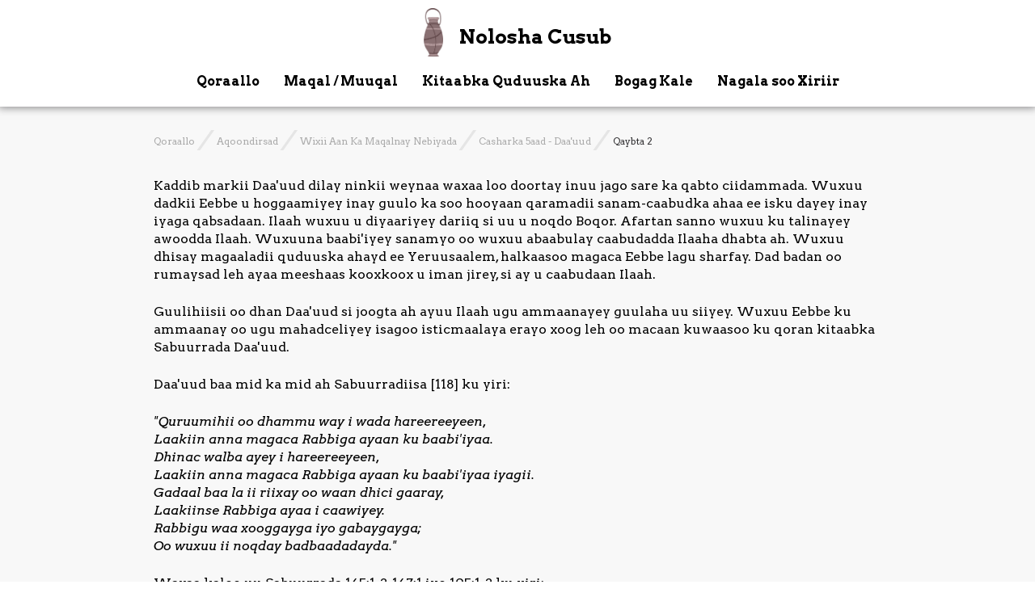

--- FILE ---
content_type: text/html;charset=UTF-8
request_url: https://noloshacusub.com/qoraallo/aqoondirsad/wixii-aan-ka-maqalnay-nebiyada/daauud/qaybta-2
body_size: 5249
content:
<!DOCTYPE html>
<html lang="en">
<head>
    <meta charset="utf-8" />
    <title> Qaybta 2 |  Nolosha Cusub </title>

    <meta charset="UTF-8">
    <meta name="viewport" content="width=device-width">
    <meta http-equiv="X-UA-Compatible" content="ie=edge">
    <meta name="viewport" content="width=device-width, initial-scale=1">

    <meta name="Description" content="Inaanu dadweynaha Soomaaliyeed ugu bishaareyno Injiilka Ciise Masiix — Warka Wanaagsan">


            <meta name="generator" content="GravCMS" />
            <meta name="description" content="Nolosha Cusub - Inaanu dadweynaha Soomaaliyeed ugu bishaareyno Injiilka Ciise Masiix—Warka Wanaagsan" />
    
    <link rel="icon" type="image/png" href="" />
    <link rel="canonical" href="https://noloshacusub.com/qoraallo/aqoondirsad/wixii-aan-ka-maqalnay-nebiyada/daauud/qaybta-2" />
    
                
    <!-- Google tag (gtag.js) -->
    <script async src="https://www.googletagmanager.com/gtag/js?id=G-KJR7N23CK9"></script>
    <script>
    window.dataLayer = window.dataLayer || [];
    function gtag(){dataLayer.push(arguments);}
    gtag('js', new Date());

    gtag('config', 'G-KJR7N23CK9');
    </script>

    <!-- Metricool tag -->
    <script>
        function loadScript(a){var b=document.getElementsByTagName("head")[0],c=document.createElement("script");c.type="text/javascript",c.src="https://tracker.metricool.com/resources/be.js",c.onreadystatechange=a,c.onload=a,b.appendChild(c)}loadScript(function(){beTracker.t({hash:"d9c2351bde171bdde6f2a859911e2c83"})});
    </script>

                                                                        
            <link href="/user/themes/nolosha-cusub-v3/dir/styles/styles.css" type="text/css" rel="stylesheet">
<link href="/user/plugins/markdown-notices/assets/notices.css" type="text/css" rel="stylesheet">
<link href="/user/plugins/form/assets/form-styles.css" type="text/css" rel="stylesheet">
<link href="/user/plugins/lightslider/css/lightslider.css" type="text/css" rel="stylesheet">
<link href="/user/plugins/lightslider/css/lightslider-custom.css" type="text/css" rel="stylesheet">
<link href="/user/plugins/youtube/css/youtube.css" type="text/css" rel="stylesheet">
<link href="/user/plugins/login/css/login.css" type="text/css" rel="stylesheet">

        <script src="/system/assets/jquery/jquery-3.x.min.js"></script>
<script src="/user/themes/nolosha-cusub-v3/dir/scripts/general.js"></script>
<script src="/user/themes/nolosha-cusub-v3/dir/scripts/helpers.js"></script>
<script src="https://unpkg.com/react@16/umd/react.development.js"></script>
<script src="https://unpkg.com/react-dom@16/umd/react-dom.development.js"></script>
<script src="/user/plugins/lightslider/js/lightslider.min.js"></script>
<script src="/user/plugins/youtube/js/youtube.js"></script>

    </head>

<body id="body" class="">

    
<!-- MOBILE MENU DRAWER -->
<div class="mobile-drawer" id="mobile-menu-drawer">
    <div class="mobile-drawer__content">
        <a href="/"><img class="mobile-drawer__logo" src="/user/themes/nolosha-cusub-v3/dir/resources/logos/brown-jug.png"></a>
        <h2 class="mobile-drawer__header"><a href="/">Nolosha Cusub</a></h2>

        <section id="mobile-menu-container"></section>
    </div>
</div>

    <div class="flex-layout">

                    <!-- HEADER -->
            <section class="flex-layout__header" id="header-nav">
                <div class="hamburger-icon" id="hamburger-icon-body">
                    <span></span>
                    <span></span>
                    <span></span>
                </div>

                
<div class="desktop-nav-container full-nav-item" id="desktop-nav-container">
    <div class="desktop-nav-heading">
        <a href="/"><img class="desktop-nav-heading__logo" src="/user/themes/nolosha-cusub-v3/dir/resources/logos/brown-jug.png"></a>
        <span class="desktop-nav-heading__name"><a href="/">Nolosha Cusub</a></span>
    </div>
    <div class="desktop-nav">
        <div class="desktop-nav__item desktop-nav__item--logo" tabindex="0">
            <a href="/"><img class="desktop-nav__menu-logo" src="/user/themes/nolosha-cusub-v3/dir/resources/logos/brown-jug.png"></a>
        </div>
        <div class="desktop-nav__item" tabindex="1">
            <a class="desktop-nav__primary-link" href="/qoraallo" title="Literature">Qoraallo</a>
            <div class="desktop-nav__expansion">
                <div class="nav-submenu">
                    <h2 class="nav-submenu__header">Qoraallo</h2>
                    <div class="nav-submenu__row">
                        <div class="nav-submenu__col">
                            <a class="section-header" href="/qoraallo/aqoondirsad" englishTitle="Courses">Aqoondirsad</a>
                            <a href="/qoraallo/aqoondirsad/ilaah-keliya-iyo-jid-keliya" englishTitle="One God, One Way">Ilaah Keliya iyo Jid Keliya</a>
                            <a href="/qoraallo/aqoondirsad/wixii-aan-ka-maqalnay-nebiyada" englishTitle="We Hear from the Prophets">Wixii Aan Ka Maqalnay Nebiyada</a>
                            <a href="/qoraallo/aqoondirsad/dadkii-ilaah/bilowgii-dadka" englishTitle="The Beginning of People">Bilowgii Dadka</a>
                        </div>
                        <div class="nav-submenu__col">
                            <a class="section-header" href="/qoraallo/qoraallo" englishTitle="Literature">Qoraallo</a>
                            <a href="/qoraallo/qoraallo/qirashooyin-iyo-ducooyin" englishTitle="Creeds and Prayers">Qirashooyin iyo Ducooyin</a>
                            <a href="/qoraallo/qoraallo/qoraallo-gaaban" englishTitle="Tracts">Qoraallo Gaaban</a>
                            <a href="/qoraallo/qoraallo/suugaanta-iyo-gabayada" englishTitle="Literature and Poetry">Suugaanta iyo Gabayada</a>
                        </div>
                        <div class="nav-submenu__col">
                            <a class="section-header" href="/qoraallo/taariikhda-kaniisadda-soomaalida" englishTitle="Somali Church History">Taariikhda Kaniisadda Soomaalida</a>
                            <a href="/qoraallo/taariikhda-kaniisadda-soomaalida/taariikhdii-hore-ee-kaniisadda-soomaalida" englishTitle="History of the early Somali Church">Taariikhdii Hore ee Kaniisadda Soomaalida</a>
                            <a href="/qoraallo/taariikhda-kaniisadda-soomaalida/jidkii-nabaddoonka" englishTitle="Path of the Peacemaker">Jidkii Nabaddoonka</a>
                            <a href="/qoraallo/taariikhda-kaniisadda-soomaalida/qiso-nololeedkii-soomaali-masiixiyiin-ah" englishTitle="Somali Christian Biographies">Qiso-Nololeedkii Soomaali Masiixiyiin ah</a>
                        </div>
                    </div>
                </div>
            </div>
        </div>
        <div class="desktop-nav__item" tabindex="2">
            <a class="desktop-nav__primary-link" href="/maqal-muuqal" title="Audio/Visual">Maqal / Muuqal</a>
            <div class="desktop-nav__expansion">
                <div class="nav-submenu">
                    <h2 class="nav-submenu__header">Maqal / Muuqal</h2>
                    <div class="nav-submenu__row">
                        <div class="nav-submenu__col">
                            <a class="section-header" href="/maqal-muuqal/duruus" englishTitle="Teachings">Duruus</a>
                            <a href="/maqal-muuqal/duruus/tafsiirka-kitaabka" englishTitle="Teachings of the Bible">Tafsiirka Kitaabka</a>
                            <a href="/maqal-muuqal/duruus/badbaadada" englishTitle="Path to Salvation">Badbaadada</a>
                            <a href="/maqal-muuqal/duruus/duruus-kale" englishTitle="Other Teachings">Duruus Kale</a>
                        </div>
                        <div class="nav-submenu__col">
                            <a class="section-header" href="/maqal-muuqal/filimada" englishTitle="Films">Filimada</a>
                            <a href="/maqal-muuqal/filimada/filinka-ku-saabsan-sayid-ciise-masiix" englishTitle="The Jesus Film">Filinka ku saabsan Sayid Ciise Masiix</a>
                            <a href="/maqal-muuqal/filimada/filinka-ku-saabsan-soomaali-oo-masiixiyoobay" englishTitle="I Against My Brother">Filinka ku saabsan Soomaali oo Masiixiyoobay</a>
                            <a href="/maqal-muuqal/filimada/fiidyowyo-ku-saabsan-barashada-injiilka" englishTitle="Videos about teaching the Gospel">Fiidyowyo ku Saabsan Barashada Injiilka</a>
                        </div>
                        <div class="nav-submenu__col">
                            <a class="section-header" href="/maqal-muuqal/qasiidooyin" englishTitle="Hymns">Qasiidooyin</a>
                            <a href="/maqal-muuqal/qasiidooyin/codadka-iftiinka" englishTitle="Voices of Light">Codadka Iftiinka</a>
                            <a href="/maqal-muuqal/qasiidooyin/qasiidooyin-ilaah-ammaan-ah" englishTitle="Somali Hymnbook">Qasiidooyin Ilaah Ammaan ah</a>
                            <a href="/maqal-muuqal/qasiidooyin/qasiidooyin-qadiimi-ah" englishTitle="Ancient Hymns">Qasiidooyin Qadiimi ah</a>
                            <a href="/maqal-muuqal/qasiidooyin/gabayo-xamdinaq-ah" englishTitle="Praise Poems">Gabayo Xamdinaq ah</a>
                        </div>
                    </div>
                </div>
            </div>
        </div>
        <div class="desktop-nav__item" tabindex="3">
            <a class="desktop-nav__primary-link" href="/kitaabka-quduuska-ah" title="The Bible">Kitaabka Quduuska Ah</a>
            <div class="desktop-nav__expansion">
                <div class="nav-submenu">
                    <h2 class="nav-submenu__header">Kitaabka Quduuska Ah</h2>
                    <div class="nav-submenu__row">
                        <div class="nav-submenu__col">
                            <a class="section-header" href="/kitaabka-quduuska-ah/axdigii-hore" englishTitle="Old Testament">Axdigii Hore</a>
                            <a href="/kitaabka-quduuska-ah/axdigii-hore/tawreedda" englishTitle="Torah">Tawreedda</a>
                            <a href="/kitaabka-quduuska-ah/axdigii-hore/taariikhda" englishTitle="Historical Books">Taariikhda</a>
                            <a href="/kitaabka-quduuska-ah/axdigii-hore/gabayga" englishTitle="Poetic Books">Gabayada</a>
                            <a href="/kitaabka-quduuska-ah/axdigii-hore/waxyiga" englishTitle="Prophetic Books">Waxyiga</a>
                        </div>
                        <div class="nav-submenu__col">
                            <a class="section-header" href="/kitaabka-quduuska-ah/axdiga-cusub" englishTitle="New Testament">Axdiga Cusub</a>
                            <a href="/kitaabka-quduuska-ah/axdiga-cusub/qisadooyin-injiilka-iyo-falimaha-rasuullada" englishTitle="Gospel Accounts and Acts">Qisooyinka Injiilka iyo Falimaha Rasuullada</a>
                            <a href="/kitaabka-quduuska-ah/axdiga-cusub/waraaqihii-rasuul-bawlos-qoray" englishTitle="Paul's Epistles">Waraaqihii rasuul Bawlos</a>
                            <a href="/kitaabka-quduuska-ah/axdiga-cusub/warqaddii-cibraaniyada-iyo-waraaqaha-guud" englishTitle="Hebrews and other Epistles">Warqaddii Cibraaniyada iyo Waraaqaha Guud</a>
                            <a href="/kitaabka-quduuska-ah/axdiga-cusub/muujintii-ciise-masiix" englishTitle="Revelation of Jesus Christ">Muujintii Ciise Masiix</a>
                        </div>
                    </div>
                </div>
            </div>
        </div>
        <div class="desktop-nav__item" tabindex="4">
            <a class="desktop-nav__primary-link" href="/bogag-kale" title="Other Pages">Bogag Kale</a>
            <div class="desktop-nav__expansion">
                <div class="nav-submenu">
                    <h2 class="nav-submenu__header">Bogag Kale</h2>
                    <div class="nav-submenu__row">
                        <div class="nav-submenu__col">
                            <a href="/bogag-kale/boggagayaga" englishTitle="Our other pages">Boggagayaga</a>
                        </div>
                        <div class="nav-submenu__col">
                            <a href="/bogag-kale/bogag-af-carbeed" englishTitle="Arabic websites">Bogag af-Carbeed</a>
                        </div>
                        <div class="nav-submenu__col">
                            <a href="/bogag-kale/bogag-af-soomaali" englishTitle="Somali websites">Bogag af-Soomaali</a>
                        </div>
                    </div>
                </div>
            </div>
        </div>
        <div class="desktop-nav__item" tabindex="5">
            <a class="desktop-nav__primary-link" href="/nagala-soo-xiriir" title="Contact Us">Nagala soo Xiriir</a>
        </div>
    </div>
</div>
            </section>
            <section class="flex-layout__mobile-header" id="header-nav">
                <a href="/"><img class="mobile-header__logo" src="/user/themes/nolosha-cusub-v3/dir/resources/logos/brown-jug.png"></a>
                <h2 class="mobile-header__title"><a href="/">Nolosha Cusub</a></h2>
            </section>
        

                    <!-- BODY -->
            <section class="flex-layout__body">
                <div class="page-content">
                        
<div id="breadcrumbs" itemscope itemtype="http://schema.org/BreadcrumbList">
            <span itemprop="itemListElement" itemscope itemtype="http://schema.org/ListItem">
                                    <a itemscope itemtype="http://schema.org/Thing" itemprop="item" href="/qoraallo" itemid="/qoraallo">
                    <span itemprop="name">Qoraallo</span>
                </a>
                        <i class="breadcrumb__divider"></i>
                <meta itemprop="position" content="1" />
    </span>
        <span itemprop="itemListElement" itemscope itemtype="http://schema.org/ListItem">
                                    <a itemscope itemtype="http://schema.org/Thing" itemprop="item" href="/qoraallo/aqoondirsad" itemid="/qoraallo/aqoondirsad">
                    <span itemprop="name">Aqoondirsad</span>
                </a>
                        <i class="breadcrumb__divider"></i>
                <meta itemprop="position" content="2" />
    </span>
        <span itemprop="itemListElement" itemscope itemtype="http://schema.org/ListItem">
                                    <a itemscope itemtype="http://schema.org/Thing" itemprop="item" href="/qoraallo/aqoondirsad/wixii-aan-ka-maqalnay-nebiyada" itemid="/qoraallo/aqoondirsad/wixii-aan-ka-maqalnay-nebiyada">
                    <span itemprop="name">Wixii Aan Ka Maqalnay Nebiyada</span>
                </a>
                        <i class="breadcrumb__divider"></i>
                <meta itemprop="position" content="3" />
    </span>
        <span itemprop="itemListElement" itemscope itemtype="http://schema.org/ListItem">
                                    <a itemscope itemtype="http://schema.org/Thing" itemprop="item" href="/qoraallo/aqoondirsad/wixii-aan-ka-maqalnay-nebiyada/daauud" itemid="/qoraallo/aqoondirsad/wixii-aan-ka-maqalnay-nebiyada/daauud">
                    <span itemprop="name">Casharka 5aad - Daa'uud</span>
                </a>
                        <i class="breadcrumb__divider"></i>
                <meta itemprop="position" content="4" />
    </span>
        <span itemprop="itemListElement" itemscope itemtype="http://schema.org/ListItem">
                                    <span itemscope itemtype="http://schema.org/Thing" itemprop="item" itemid="/qoraallo/aqoondirsad/wixii-aan-ka-maqalnay-nebiyada/daauud/qaybta-2">
                    <span itemprop="name">Qaybta 2</span>
                </span>
                            <meta itemprop="position" content="5" />
    </span>
    </div>
    <div class="page-template page-template--default">
        <p>Kaddib markii Daa'uud dilay ninkii weynaa waxaa loo doortay inuu jago sare ka qabto ciidammada. Wuxuu dadkii Eebbe u hoggaamiyey inay guulo ka soo hooyaan qaramadii sanam-caabudka ahaa ee isku dayey inay iyaga qabsadaan. Ilaah wuxuu u diyaariyey dariiq si uu u noqdo Boqor. Afartan sanno wuxuu ku talinayey awoodda Ilaah. Wuxuuna baabi'iyey sanamyo oo wuxuu abaabulay caabudadda Ilaaha dhabta ah. Wuxuu dhisay magaaladii quduuska ahayd ee Yeruusaalem, halkaasoo magaca Eebbe lagu sharfay. Dad badan oo rumaysad leh ayaa meeshaas kooxkoox u iman jirey, si ay u caabudaan Ilaah.</p>
<p>Guulihiisii oo dhan Daa'uud si joogta ah ayuu Ilaah ugu ammaanayey guulaha uu siiyey. Wuxuu Eebbe ku ammaanay oo ugu mahadceliyey isagoo isticmaalaya erayo xoog leh oo macaan kuwaasoo ku qoran kitaabka Sabuurrada Daa'uud.</p>
<p>Daa'uud baa mid ka mid ah Sabuurradiisa [118] ku yiri:</p>
<p><em>"Quruumihii oo dhammu way i wada hareereeyeen,</em><br>
<em>Laakiin anna magaca Rabbiga ayaan ku baabi'iyaa.</em><br>
<em>Dhinac walba ayey i hareereeyeen,</em><br>
<em>Laakiin anna magaca Rabbiga ayaan ku baabi'iyaa iyagii.</em><br>
<em>Gadaal baa la ii riixay oo waan dhici gaaray,</em><br>
<em>Laakiinse Rabbiga ayaa i caawiyey.</em><br>
<em>Rabbigu waa xooggayga iyo gabaygayga;</em><br>
<em>Oo wuxuu ii noqday badbaadadayda."</em><br></p>
<p>Waxaa kaloo uu Sabuurrada 145:1-2, 147:1 iyo 105:1-2 ku yiri:</p>
<p><em>"Ilaahayow, Boqorow, anigu waan ku sarraysiin doonaa,</em><br>
<em>Oo magacaagana waan ammaani doonaa weligay iyo weligayba.</em><br>
<em>Maalin kasta mahad baan kuu naqi doonaa,</em><br>
<em>Oo magacaagana waan ammaani doonaa weligay iyo weligayba.</em><br></p>
<p><em>Rabbiga ammaana.</em><br>
<em>Waayo, way wanaagsan tahay in</em><br>
<em>Ilaaheenna ammaan loogu gabyo,</em><br>
<em>Waayo taasu way wacan tahay,</em><br>
<em>Oo ammaantuna way habboon tahay.</em><br></p>
<p><em>Rabbiga ku mahadnaqa, oo magiciisa ku barya,</em><br>
<em>Falimihiisana dadyowga ka dhex sheega.</em><br>
<em>Isaga u gabya, oo ammaan ugu gabya,</em><br>
<em>Shuqulladiisa yaabka badan oo dhanna ka hadla."</em><br></p>
<p>Dad yar oo keliya ayaa weligood jacaylka ay Eebbe ku qabaan muujiyey oo cibaadaysi buuxa ula yimid iyagoo hadallo qurux badan ku ammaanaya sidii Daa'uud yeelay. Wuxuu xiriir sokeeye la lahaa Ilaah oo faham qoto dheer ayuu ka haystay dabeecadda Ilaah. Markii aynu dareenno inaynu u baahan nahay aqoon shakhsi ahaaneed oo qoto dheer oo aynu Ilaah ka haysanno, waxaynu wax badan ka baran karnaa Sabuurrada Daa'uud. Markii niyaddeennu u hillowdo inay Ilaah ku soo dhowaato, garato runtiisa, oo fahamto muujintiisa, waa inaynu akhrinno oo ka fikirno hadalladii qaaliga ahaa ee Daa'uud.</p>
        <div class="form-container">
            














<form
        name=""
    action="/qoraallo/aqoondirsad/wixii-aan-ka-maqalnay-nebiyada/daauud/qaybta-2"
    method="POST"
                      class=" "          >
        
            

        <input type="hidden" name="__form-name__" value="" />
            <input type="hidden" name="__unique_form_id__" value="oNSPwL0hreuXj4JW62Mm" />
    <input type="hidden" name="form-nonce" value="262201e17778440c8eb2292cf0e7f5a1" />
    
      
            <div class="buttons">
  

            
        </div>
  
  </form>


        </div>
    </div>
    
<div class="sibling-links-container">
    <div class="sibling-link">
                    <a class="sibling-link__prev" href="/qoraallo/aqoondirsad/wixii-aan-ka-maqalnay-nebiyada/daauud/qaybta-1">Qaybta 1</a>
            </div>

    <div class="sibling-link">
                    <a class="sibling-link__next" href="/qoraallo/aqoondirsad/wixii-aan-ka-maqalnay-nebiyada/daauud/qaybta-3">Qaybta 3</a>
            </div>
</div>
                </div>
            </section>
        
                    <!-- FOOTER -->
            <div class="flex-layout__footer">
    <div class="social-footer">
        <a class="social-icon social-icon--facebook" href="https://www.facebook.com/BishaaroWeyn" target="blank"></a>
        <a class="social-icon social-icon--youtube" href="https://www.youtube.com/user/noloshacusub/videos?view=0&flow=grid" target="blank"></a>
        <a class="social-icon social-icon--twitter" href="https://twitter.com/somalinewlife" target="blank"></a>
    </div>

    <a class="email-link--footer" href="/cdn-cgi/l/email-protection#68060704071b00090b1d1b1d0a280f05090104460b0705"><span class="__cf_email__" data-cfemail="410f2e2d2e322920023432342301262c20282d6f222e2c">[email&#160;protected]</span></a>
</div>
        
                    <script data-cfasync="false" src="/cdn-cgi/scripts/5c5dd728/cloudflare-static/email-decode.min.js"></script><script>
window.GravForm = window.GravForm || {};
    window.GravForm.config = {
        current_url: '/qoraallo/aqoondirsad/wixii-aan-ka-maqalnay-nebiyada/daauud/qaybta-2',
        current_params: [],
        param_sep: ':',
        base_url_relative: '',
        form_nonce: '',
        session_timeout: 1800
    };
    window.GravForm.translations = Object.assign({}, window.GravForm.translations || {}, { PLUGIN_FORM: {} });
</script>
<script src="/user/themes/nolosha-cusub-v3/dir/scripts/react/mobile-menu-component.js"></script>

            </div>
<script defer src="https://static.cloudflareinsights.com/beacon.min.js/vcd15cbe7772f49c399c6a5babf22c1241717689176015" integrity="sha512-ZpsOmlRQV6y907TI0dKBHq9Md29nnaEIPlkf84rnaERnq6zvWvPUqr2ft8M1aS28oN72PdrCzSjY4U6VaAw1EQ==" data-cf-beacon='{"version":"2024.11.0","token":"ca75cfed47f143cd9e5af5a37a110fcf","r":1,"server_timing":{"name":{"cfCacheStatus":true,"cfEdge":true,"cfExtPri":true,"cfL4":true,"cfOrigin":true,"cfSpeedBrain":true},"location_startswith":null}}' crossorigin="anonymous"></script>
</body>
</html>


--- FILE ---
content_type: text/css
request_url: https://noloshacusub.com/user/themes/nolosha-cusub-v3/dir/styles/styles.css
body_size: 5031
content:
@import url("https://fonts.googleapis.com/css2?family=Caveat+Brush&display=swap");
@import url("https://fonts.googleapis.com/css2?family=Arvo:ital,wght@0,400;0,700;1,400&display=swap");
* {
  font-family: "Arvo", serif;
  line-height: 140%;
}

body {
  margin: 0;
}
body.scroll-lock {
  overflow: hidden;
}

h1 a, h2 a, h3 a, h4 a, h5 a {
  color: inherit;
  text-decoration: inherit;
}

h1 {
  text-align: center;
  margin: 0 auto;
}
@media (min-width: 720px) {
  h1 {
    margin: 0 80px;
  }
}

p {
  max-width: 900px;
  margin: 0 auto;
}

button, .button {
  background: #e2e2e8;
  border: 2px solid #25374e;
  border-radius: 20px;
  min-width: 100px;
  padding: 10px;
  text-decoration: none;
  font-weight: 700;
  color: #25374e;
}
button:focus, button:hover, .button:focus, .button:hover {
  outline: none;
  -webkit-box-shadow: 0 0 0 1px #25374e;
  -moz-box-shadow: 0 0 0 1px #25374e;
  box-shadow: 0 0 0 1px #25374e;
}
button:active, .button:active {
  background: #BBBBBB;
}
button[type=submit], .button[type=submit] {
  background: #87bd87;
}
button[type=submit]:active, .button[type=submit]:active {
  background: #618d61;
}

a {
  color: #177c6f;
}

.block-quote {
  text-align: center;
  white-space: break-spaces;
}

.float-clear {
  clear: both;
}

.grav-lightslider {
  max-width: 900px;
  margin: 0 auto;
}

div.lSAction > a {
  z-index: 5;
}

#breadcrumbs {
  display: none;
  margin-bottom: 10px;
  color: #323133;
  font-size: 12px;
}
#breadcrumbs a {
  display: inline-block;
  margin-bottom: 12px;
  text-decoration: none;
  color: #AAA;
}
#breadcrumbs a:hover {
  text-decoration: underline;
  color: #323133;
}
@media (min-width: 720px) {
  #breadcrumbs {
    display: block;
  }
}

.breadcrumb__divider::after {
  position: relative;
  display: inline-block;
  content: "/";
  font-size: 32px;
  font-weight: 200;
  color: rgba(187, 187, 187, 0.3);
  margin: 0 6px 0 1px;
  bottom: -7px;
}

.center-text {
  text-align: center;
}

.vert-space-sm {
  display: block;
  height: 30px;
}

.vert-space-md {
  display: block;
  height: 60px;
}

.vert-space-lg {
  display: block;
  height: 90px;
}

.margin-indent {
  margin-left: 30px;
  border: 1px solid black;
}

p + .accordion {
  margin-top: -30px;
  margin-bottom: 30px;
}

.accordion label {
  cursor: pointer;
  display: inline-block;
  padding: 4px 12px 4px 0;
  color: #1EA896;
  text-decoration: underline;
}
.accordion div {
  display: none;
  color: #919191;
  font-weight: 400;
  font-style: italic;
  font-size: 14px;
  padding-left: 4px;
}
.accordion input[type=checkbox] {
  display: none;
}
.accordion input[type=checkbox]:checked ~ div {
  display: block;
}
.accordion input[type=checkbox]:checked ~ label {
  font-weight: bold;
  color: #177c6f;
}

.bg-alternating:nth-child(odd) {
  background-color: #b9c2ce;
}

.flex-layout {
  position: relative;
  min-height: 100vh;
  background-color: #F8F8F8;
  display: flex;
  flex-direction: column;
}

.flex-layout__header {
  height: 40px;
  position: fixed;
  top: 10px;
  left: 10px;
  width: 40px;
  z-index: 15;
  background: rgba(23, 37, 42, 0.9);
  display: inline-flex;
  justify-content: center;
  align-items: center;
  overflow: hidden;
  -webkit-user-select: none;
  -moz-user-select: none;
  -ms-user-select: none;
  user-select: none;
  -webkit-border-radius: 50%;
  -moz-border-radius: 50%;
  border-radius: 50%;
  -webkit-transition: all 0.2s;
  -moz-transition: all 0.2s;
  -ms-transition: all 0.2s;
  -o-transition: all 0.2s;
  transition: all 0.2s;
}
.flex-layout__header .full-nav-item {
  display: none;
}
@media (min-width: 720px) {
  .flex-layout__header {
    position: fixed;
    top: 0;
    left: 0;
    height: initial;
    width: 100%;
    padding: 10px 0;
    display: flex;
    justify-content: center;
    align-items: center;
    flex-direction: column;
    overflow: visible;
    border-radius: 0;
    background: #FFFFFF;
    -webkit-transition: all 0.2s;
    -moz-transition: all 0.2s;
    -ms-transition: all 0.2s;
    -o-transition: all 0.2s;
    transition: all 0.2s;
    -webkit-box-shadow: 0 -1px 10px 2px rgba(50, 49, 51, 0.6);
    -moz-box-shadow: 0 -1px 10px 2px rgba(50, 49, 51, 0.6);
    box-shadow: 0 -1px 10px 2px rgba(50, 49, 51, 0.6);
  }
  .flex-layout__header .full-nav-item {
    display: block;
  }
}

.flex-layout__mobile-header {
  position: relative;
  text-align: center;
  background-color: #FFFFFF;
  -webkit-box-shadow: 0 -1px 10px 2px rgba(50, 49, 51, 0.6);
  -moz-box-shadow: 0 -1px 10px 2px rgba(50, 49, 51, 0.6);
  box-shadow: 0 -1px 10px 2px rgba(50, 49, 51, 0.6);
}
.flex-layout__mobile-header .mobile-header__logo {
  height: 80px;
  display: inline-block;
  margin: 10px;
}
.flex-layout__mobile-header .mobile-header__title {
  margin-top: 0;
}
@media (min-width: 720px) {
  .flex-layout__mobile-header {
    display: none;
  }
}

.flex-layout__body {
  flex-grow: 1;
  background-color: #F8F8F8;
  -webkit-transition: all 0.2s;
  -moz-transition: all 0.2s;
  -ms-transition: all 0.2s;
  -o-transition: all 0.2s;
  transition: all 0.2s;
}
@media (min-width: 720px) {
  .flex-layout__body {
    padding-top: 0;
    margin-top: 160px;
  }
}
.flex-layout__body.flex-layout__body--home {
  padding: 0 15px;
  background: radial-gradient(circle at 50% 330px, #a35e2c 4vw, #a66131 8vw, #ac6b3d 13vw, #b6794f 20vw, #c18a66 28vw, #ce9e80 37vw, #d9b39c 47vw, #e3c8b7 58vw, #ecdad0 69vw, #f3eae5 80vw, #f7f4f3 92vw, #F8F8F8 104vw);
}
@media (min-width: 720px) {
  .flex-layout__body.flex-layout__body--home {
    margin-top: 120px;
    background: radial-gradient(circle at 50% 350px, #a35e2c 40px, #a66131 80px, #ac6b3d 120px, #b6794f 165px, #c18a66 220px, #ce9e80 280px, #d9b39c 360px, #e3c8b7 440px, #ecdad0 520px, #f3eae5 600px, #f7f4f3 680px, #F8F8F8 770px);
  }
}
@media (min-width: 1000px) {
  .flex-layout__body.flex-layout__body--home {
    margin-top: 130px;
  }
}

.flex-layout__footer {
  background: #25374e;
  color: #F8F8F8;
  margin-top: 30px;
  text-align: center;
}
@media (min-width: 720px) {
  .flex-layout__footer {
    margin-top: 60px;
  }
}
@media (min-width: 1000px) {
  .flex-layout__footer {
    margin-top: 90px;
  }
}

.social-footer {
  display: flex;
  gap: 20px;
  margin: 20px;
  align-items: baseline;
  justify-content: center;
}
.social-footer .social-icon {
  display: block;
  width: 40px;
  height: 30px;
  cursor: pointer;
}
.social-footer .social-icon--facebook {
  background: url("../resources/icons/social/facebook-icon.png") no-repeat center center;
  background-size: contain;
}
.social-footer .social-icon--youtube {
  background: url("../resources/icons/social/youtube-icon.png") no-repeat center center;
  background-size: contain;
}
.social-footer .social-icon--twitter {
  background: url("../resources/icons/social/twitter-icon.png") no-repeat center center;
  background-size: contain;
}
.social-footer .social-icon--soundcloud {
  background: url("../resources/icons/social/soundcloud-icon.png") no-repeat center center;
  background-size: contain;
}

.email-link--footer {
  display: block;
  color: #FFFFFF;
  margin: 20px;
}
.email-link--footer:hover {
  color: #1EA896;
}
.email-link--footer:active {
  color: #177c6f;
}

.hamburger-icon {
  display: inline-block;
  padding: 10px;
  cursor: pointer;
  -webkit-tap-highlight-color: transparent;
  -webkit-transition: all 0.5s;
  -moz-transition: all 0.5s;
  -ms-transition: all 0.5s;
  -o-transition: all 0.5s;
  transition: all 0.5s;
}
.hamburger-icon span {
  display: block;
  position: relative;
  height: 2px;
  width: 18px;
  background-color: white;
  margin: 4px 0;
  -webkit-transform-origin: left center;
  -moz-transform-origin: left center;
  -ms-transform-origin: left center;
  -o-transform-origin: left center;
  transform-origin: left center;
  -webkit-transition: all 0.5s;
  -moz-transition: all 0.5s;
  -ms-transition: all 0.5s;
  -o-transition: all 0.5s;
  transition: all 0.5s;
}
.hamburger-icon.hamburger-icon--open {
  -webkit-transform: translateX(2.5px);
  -moz-transform: translateX(2.5px);
  -ms-transform: translateX(2.5px);
  -o-transform: translateX(2.5px);
  transform: translateX(2.5px);
  -webkit-transition: all 0.5s;
  -moz-transition: all 0.5s;
  -ms-transition: all 0.5s;
  -o-transition: all 0.5s;
  transition: all 0.5s;
}
.hamburger-icon.hamburger-icon--open span {
  -webkit-transition: all 0.5s;
  -moz-transition: all 0.5s;
  -ms-transition: all 0.5s;
  -o-transition: all 0.5s;
  transition: all 0.5s;
  width: 21px;
}
.hamburger-icon.hamburger-icon--open span:nth-child(1) {
  -webkit-transform: rotate(45deg) translateY(-1px) translateX(-1px);
  -moz-transform: rotate(45deg) translateY(-1px) translateX(-1px);
  -ms-transform: rotate(45deg) translateY(-1px) translateX(-1px);
  -o-transform: rotate(45deg) translateY(-1px) translateX(-1px);
  transform: rotate(45deg) translateY(-1px) translateX(-1px);
}
.hamburger-icon.hamburger-icon--open span:nth-child(2) {
  opacity: 0;
}
.hamburger-icon.hamburger-icon--open span:nth-child(3) {
  -webkit-transform: rotate(-45deg) translateY(1px) translateX(-1px);
  -moz-transform: rotate(-45deg) translateY(1px) translateX(-1px);
  -ms-transform: rotate(-45deg) translateY(1px) translateX(-1px);
  -o-transform: rotate(-45deg) translateY(1px) translateX(-1px);
  transform: rotate(-45deg) translateY(1px) translateX(-1px);
}
@media (min-width: 720px) {
  .hamburger-icon {
    display: none;
  }
}

.mobile-drawer {
  z-index: 10;
  background-color: white;
  height: 100vh;
  width: 0;
  overflow: hidden;
  position: fixed;
  top: 0;
  bottom: 0;
  left: 0;
  right: 0;
  -webkit-transition: width 0.5s, z-index 0.5s 0.5s;
  -moz-transition: width 0.5s, z-index 0.5s 0.5s;
  -ms-transition: width 0.5s, z-index 0.5s 0.5s;
  -o-transition: width 0.5s, z-index 0.5s 0.5s;
  transition: width 0.5s, z-index 0.5s 0.5s;
}
.mobile-drawer .mobile-drawer__content {
  text-align: center;
  opacity: 0;
  -webkit-transition: opacity 0.1s;
  -moz-transition: opacity 0.1s;
  -ms-transition: opacity 0.1s;
  -o-transition: opacity 0.1s;
  transition: opacity 0.1s;
}
.mobile-drawer.mobile-drawer--open {
  width: 100vw;
  -webkit-box-shadow: 0 0 10px 1px #323133;
  -moz-box-shadow: 0 0 10px 1px #323133;
  box-shadow: 0 0 10px 1px #323133;
  -webkit-transition: all 0.35s, box-shadow 0;
  -moz-transition: all 0.35s, box-shadow 0;
  -ms-transition: all 0.35s, box-shadow 0;
  -o-transition: all 0.35s, box-shadow 0;
  transition: all 0.35s, box-shadow 0;
}
.mobile-drawer.mobile-drawer--open .mobile-drawer__content {
  opacity: 1;
  -webkit-transition: opacity 0.3s 0.3s;
  -moz-transition: opacity 0.3s 0.3s;
  -ms-transition: opacity 0.3s 0.3s;
  -o-transition: opacity 0.3s 0.3s;
  transition: opacity 0.3s 0.3s;
}
@media (min-width: 720px) {
  .mobile-drawer {
    display: none;
  }
}
.mobile-drawer .mobile-drawer__header {
  margin-top: 0;
  text-align: center;
}
.mobile-drawer .mobile-drawer__logo {
  height: 80px;
  display: inline-block;
  margin: 10px;
}
.mobile-drawer .mobile-menu-component {
  max-height: calc(100vh - 80px);
  display: flex;
  flex-direction: column;
}
.mobile-drawer .mobile-menu-control {
  display: flex;
  background-color: #EFEFEF;
  border-top: 1px solid #C5C5C5;
  border-bottom: 1px solid #C5C5C5;
  align-items: center;
  font-size: 12px;
}
.mobile-drawer .mobile-menu-control .mobile-menu-control__home-icon-container {
  margin: 10px 20px;
}
.mobile-drawer .mobile-menu-control .mobile-menu-control__home-icon {
  height: 14px;
  width: 14px;
  background: url("../resources/icons/home-icon.svg") no-repeat center center;
  background-size: contain;
  background-color: #D4D4D4;
  border: 7px solid #D4D4D4;
  border-radius: 50%;
  cursor: pointer;
}
.mobile-drawer .mobile-menu-control .mobile-menu-control__back-icon {
  background: url("../resources/icons/arrow-left.svg") no-repeat center center;
  background-size: contain;
  background-color: #D4D4D4;
  border: 7px solid #D4D4D4;
  border-radius: 50%;
  width: 14px;
  height: 14px;
  margin-right: 20px;
  cursor: pointer;
}
.mobile-drawer .mobile-menu-control .mobile-menu-control__title {
  display: inline-block;
  flex-grow: 1;
  text-align: left;
  font-size: 14px;
  font-weight: 600;
}
.mobile-drawer .mobile-menu {
  flex-grow: 1;
  overflow-y: auto;
  list-style: none;
  margin: 0;
  padding: 0;
}
.mobile-drawer .mobile-menu .mobile-menu__item {
  position: relative;
  padding: 0 20px;
  font-weight: 300;
  background: white;
  display: flex;
  justify-content: space-between;
  align-items: center;
}
.mobile-drawer .mobile-menu .mobile-menu__item:not(:last-of-type) {
  border-bottom: 0.5px solid #DDDDDD;
}
.mobile-drawer .mobile-menu .mobile-menu__item .page-link {
  color: #323133;
  font-size: 14px;
  padding: 15px 0;
}
.mobile-drawer .mobile-menu .mobile-menu__item .menu-link {
  background: url("../resources/icons/arrow-right.svg") no-repeat center center;
  background-size: contain;
  background-color: #D4D4D4;
  border: 7px solid #D4D4D4;
  border-radius: 50%;
  width: 14px;
  height: 14px;
  cursor: pointer;
}

.desktop-nav-container {
  width: 100%;
}
.desktop-nav-container.desktop-nav-container--collapsed .desktop-nav-heading {
  display: none;
}
.desktop-nav-container.desktop-nav-container--collapsed .desktop-nav .desktop-nav__item.desktop-nav__item--logo {
  display: block;
}

.desktop-nav-heading {
  display: flex;
  justify-content: center;
  align-items: center;
}
.desktop-nav-heading .desktop-nav-heading__logo {
  height: 60px;
  margin-right: 20px;
  margin-bottom: 4px;
}
.desktop-nav-heading .desktop-nav-heading__name {
  font-weight: 700;
  font-size: 24px;
}
.desktop-nav-heading .desktop-nav-heading__name a {
  color: inherit;
  text-decoration: none;
}

.desktop-nav {
  position: relative;
  display: flex;
  align-items: center;
  justify-content: center;
  width: 100%;
}
.desktop-nav .desktop-nav__primary-link {
  position: relative;
  display: block;
  color: inherit;
  text-decoration: none;
  font-weight: 600;
}
.desktop-nav .desktop-nav__item {
  padding: 8px 8px;
  font-size: 14px;
}
@media (min-width: 1000px) {
  .desktop-nav .desktop-nav__item {
    padding: 10px 15px;
    font-size: 16px;
  }
}
.desktop-nav .desktop-nav__item:hover .desktop-nav__primary-link::after, .desktop-nav .desktop-nav__item:active .desktop-nav__primary-link::after, .desktop-nav .desktop-nav__item:focus .desktop-nav__primary-link::after {
  content: "";
  display: block;
  position: absolute;
  top: -10px;
  right: -8px;
  left: -8px;
  bottom: -18px;
  background: #e2e2e8;
  z-index: -5;
  border-top-left-radius: 5px;
  border-top-right-radius: 5px;
}
@media (min-width: 1000px) {
  .desktop-nav .desktop-nav__item:hover .desktop-nav__primary-link::after, .desktop-nav .desktop-nav__item:active .desktop-nav__primary-link::after, .desktop-nav .desktop-nav__item:focus .desktop-nav__primary-link::after {
    top: -15px;
    right: -15px;
    left: -15px;
    bottom: -20px;
  }
}
.desktop-nav .desktop-nav__item:hover .desktop-nav__expansion, .desktop-nav .desktop-nav__item:active .desktop-nav__expansion, .desktop-nav .desktop-nav__item:focus .desktop-nav__expansion {
  display: block;
  position: absolute;
  left: 0;
  width: 100%;
  padding-bottom: 6px;
  background-color: transparent;
  z-index: 15;
}
.desktop-nav .desktop-nav__item:hover .desktop-nav__expansion a, .desktop-nav .desktop-nav__item:active .desktop-nav__expansion a, .desktop-nav .desktop-nav__item:focus .desktop-nav__expansion a {
  position: relative;
}
.desktop-nav .desktop-nav__item:hover .desktop-nav__expansion a[englishTitle]:before, .desktop-nav .desktop-nav__item:active .desktop-nav__expansion a[englishTitle]:before, .desktop-nav .desktop-nav__item:focus .desktop-nav__expansion a[englishTitle]:before {
  content: attr(englishTitle);
  position: absolute;
  opacity: 0;
  width: 0;
  font-size: 0;
  overflow: hidden;
  left: 20px;
  bottom: 75%;
  transition: all 0s linear 0s;
}
.desktop-nav .desktop-nav__item:hover .desktop-nav__expansion a[englishTitle]:hover:before, .desktop-nav .desktop-nav__item:active .desktop-nav__expansion a[englishTitle]:hover:before, .desktop-nav .desktop-nav__item:focus .desktop-nav__expansion a[englishTitle]:hover:before {
  opacity: 1;
  width: auto;
  font-size: 11px;
  font-weight: 400;
  padding: 6px;
  background: #FFFFFF;
  border: 1px solid #000000;
  border-radius: 2px;
  transition: all 0s linear 1s;
}
.desktop-nav .desktop-nav__item.desktop-nav__item--logo {
  display: none;
  padding-top: 0;
  padding-bottom: 0;
}
.desktop-nav .desktop-nav__menu-logo {
  display: block;
  height: 36px;
  padding: 0 10px;
}
@media (min-width: 1000px) {
  .desktop-nav .desktop-nav__menu-logo {
    height: 40px;
  }
}
.desktop-nav .desktop-nav__expansion {
  display: none;
}

.nav-submenu {
  height: 100%;
  margin-top: 18px;
  background: #e2e2e8;
  -webkit-box-shadow: 0 6px 7px -2px rgba(50, 49, 51, 0.6);
  -moz-box-shadow: 0 6px 7px -2px rgba(50, 49, 51, 0.6);
  box-shadow: 0 6px 7px -2px rgba(50, 49, 51, 0.6);
}
@media (min-width: 1000px) {
  .nav-submenu {
    margin-top: 20px;
  }
}
.nav-submenu .nav-submenu__header {
  text-align: center;
  padding: 20px 0 0;
}
.nav-submenu .nav-submenu__row {
  width: 100%;
  padding-bottom: 34px;
  display: flex;
  justify-content: center;
}
.nav-submenu .nav-submenu__col {
  margin: 0 20px;
  width: 200px;
  position: relative;
}
.nav-submenu .nav-submenu__col .section-header {
  display: block;
  margin: 15px 2px 5px 0;
  padding-bottom: 6px;
  font-size: 16px;
  font-weight: 700;
}
.nav-submenu .nav-submenu__col .section-header::after {
  content: "";
  display: block;
  position: absolute;
  width: 75%;
  height: 2px;
  background: #000000;
  margin-top: 6px;
  -webkit-transition: width 0.2s;
  -moz-transition: width 0.2s;
  -ms-transition: width 0.2s;
  -o-transition: width 0.2s;
  transition: width 0.2s;
}
.nav-submenu .nav-submenu__col .section-header:hover {
  text-decoration: none;
}
.nav-submenu .nav-submenu__col .section-header:hover::after {
  height: 3px;
  width: 95%;
}
.nav-submenu .nav-submenu__col a {
  display: block;
  color: inherit;
  text-decoration: none;
  line-height: 1.1;
  padding: 12px 0 0;
}
.nav-submenu .nav-submenu__col a:hover, .nav-submenu .nav-submenu__col a:active {
  text-decoration: underline;
}

.splash {
  padding: 10px 0 1px 0;
  margin-bottom: 20px;
}
.splash .splash__content {
  display: grid;
  grid-template-columns: 1fr 1fr 1fr;
  grid-template-rows: 40px minmax(min-content, max-content) minmax(min-content, max-content) 80px;
  margin-bottom: 20px;
}
@media (min-width: 1000px) {
  .splash .splash__content {
    grid-template-rows: 120px minmax(min-content, max-content) minmax(min-content, max-content) minmax(min-content, max-content);
    margin-bottom: 60px;
  }
}
.splash .splash__title {
  line-height: 85%;
  font-size: 64px;
  font-family: "Caveat Brush", cursive;
  text-align: center;
  grid-row: 2;
  grid-column: 2;
  margin: 0 10px 0 0;
  transform: rotate(-4deg);
}
.splash .splash__blurb {
  grid-row: 3;
  grid-column-start: 1;
  grid-column-end: 4;
  padding: 30px 10vw;
  margin: 8px auto;
  text-align: center;
  max-width: 450px;
}
@media (min-width: 720px) {
  .splash .splash__blurb {
    margin: 16px auto;
  }
}
@media (min-width: 1000px) {
  .splash .splash__blurb {
    margin: 42px auto;
  }
}
.splash .splash__button {
  grid-row: 4;
  grid-column-start: 1;
  grid-column-end: 4;
  height: fit-content;
  border-radius: 10px;
  margin: 0 auto;
  background-color: black;
  text-align: center;
  font-weight: 700;
  color: inherit;
}
.splash .splash__button span {
  display: inline-block;
  padding: 18px 24px;
  line-height: 1;
  border: 2px solid black;
  border-radius: 10px;
  background-color: #1EA896;
  -webkit-transform: translate3d(-4px, -4px, 0);
  -moz-transform: translate3d(-4px, -4px, 0);
  -ms-transform: translate3d(-4px, -4px, 0);
  -o-transform: translate3d(-4px, -4px, 0);
  transform: translate3d(-4px, -4px, 0);
  -webkit-transition: transform 0.3s cubic-bezier(0.7, 0, 0.2, 1);
  -moz-transition: transform 0.3s cubic-bezier(0.7, 0, 0.2, 1);
  -ms-transition: transform 0.3s cubic-bezier(0.7, 0, 0.2, 1);
  -o-transition: transform 0.3s cubic-bezier(0.7, 0, 0.2, 1);
  transition: transform 0.3s cubic-bezier(0.7, 0, 0.2, 1);
}
.splash .splash__button span:hover {
  -webkit-transform: translate3d(-8px, -8px, 0);
  -moz-transform: translate3d(-8px, -8px, 0);
  -ms-transform: translate3d(-8px, -8px, 0);
  -o-transform: translate3d(-8px, -8px, 0);
  transform: translate3d(-8px, -8px, 0);
}
.splash .splash__button span:active {
  -webkit-transform: translate3d(-1px, -1px, 0);
  -moz-transform: translate3d(-1px, -1px, 0);
  -ms-transform: translate3d(-1px, -1px, 0);
  -o-transform: translate3d(-1px, -1px, 0);
  transform: translate3d(-1px, -1px, 0);
  background-color: #177c6f;
}

.page-content, .video-row .hero-content, .video-row .video-row-content {
  margin: 25px 15px;
}
@media (min-width: 720px) {
  .page-content, .video-row .hero-content, .video-row .video-row-content {
    width: 90%;
    max-width: 900px;
    margin: 0 auto;
  }
}

.content-section {
  margin: 20px 0;
  padding: 1px 0;
}
@media (min-width: 720px) {
  .content-section {
    margin: 50px 0;
  }
}

.primary-img {
  display: block;
  width: 600px;
  max-width: 100%;
  margin: 0 auto;
}

.quicklinks {
  display: flex;
  flex-wrap: wrap;
  justify-content: center;
  text-align: center;
}
.quicklinks .quicklinks__item {
  position: relative;
  display: flex;
  justify-content: center;
  align-items: center;
  overflow: hidden;
  margin: 10px;
  width: 200px;
  height: 120px;
  border-radius: 10px;
  border: 2px solid #000000;
  background: #25374e;
  color: #1EA896;
  text-decoration: none;
  -webkit-box-shadow: 6px 6px 1px 0px #000000;
  -moz-box-shadow: 6px 6px 1px 0px #000000;
  box-shadow: 6px 6px 1px 0px #000000;
  -webkit-transition: all 0.1s cubic-bezier(0.1, 0, 0.3, 1);
  -moz-transition: all 0.1s cubic-bezier(0.1, 0, 0.3, 1);
  -ms-transition: all 0.1s cubic-bezier(0.1, 0, 0.3, 1);
  -o-transition: all 0.1s cubic-bezier(0.1, 0, 0.3, 1);
  transition: all 0.1s cubic-bezier(0.1, 0, 0.3, 1);
}
.quicklinks .quicklinks__item:active {
  -webkit-box-shadow: 2px 2px 1px 0px #000000;
  -moz-box-shadow: 2px 2px 1px 0px #000000;
  box-shadow: 2px 2px 1px 0px #000000;
  -webkit-transform: translate3d(4px, 4px, 0);
  -moz-transform: translate3d(4px, 4px, 0);
  -ms-transform: translate3d(4px, 4px, 0);
  -o-transform: translate3d(4px, 4px, 0);
  transform: translate3d(4px, 4px, 0);
}
.quicklinks .quicklinks__item span {
  z-index: 2;
}
.quicklinks .quicklinks__item::before {
  content: "";
  position: absolute;
  z-index: 1;
  background: #1EA896;
  width: 120%;
  height: 0;
  padding-bottom: 120%;
  bottom: -10%;
  left: -10%;
  border-radius: 50%;
  -webkit-transform: translate3d(0, 68%, 0) scale3d(0, 0, 0);
  -moz-transform: translate3d(0, 68%, 0) scale3d(0, 0, 0);
  -ms-transform: translate3d(0, 68%, 0) scale3d(0, 0, 0);
  -o-transform: translate3d(0, 68%, 0) scale3d(0, 0, 0);
  transform: translate3d(0, 68%, 0) scale3d(0, 0, 0);
  -webkit-transition: transform 0.2s cubic-bezier(0.1, 0, 0.3, 1), border-radius 0.2s cubic-bezier(0.1, 0.2, 0.3, 1);
  -moz-transition: transform 0.2s cubic-bezier(0.1, 0, 0.3, 1), border-radius 0.2s cubic-bezier(0.1, 0.2, 0.3, 1);
  -ms-transition: transform 0.2s cubic-bezier(0.1, 0, 0.3, 1), border-radius 0.2s cubic-bezier(0.1, 0.2, 0.3, 1);
  -o-transition: transform 0.2s cubic-bezier(0.1, 0, 0.3, 1), border-radius 0.2s cubic-bezier(0.1, 0.2, 0.3, 1);
  transition: transform 0.2s cubic-bezier(0.1, 0, 0.3, 1), border-radius 0.2s cubic-bezier(0.1, 0.2, 0.3, 1);
}
.quicklinks .quicklinks__item:hover, .quicklinks .quicklinks__item:focus {
  color: #25374e;
  -webkit-transition: all 0.3s cubic-bezier(0.1, 0, 0.3, 1);
  -moz-transition: all 0.3s cubic-bezier(0.1, 0, 0.3, 1);
  -ms-transition: all 0.3s cubic-bezier(0.1, 0, 0.3, 1);
  -o-transition: all 0.3s cubic-bezier(0.1, 0, 0.3, 1);
  transition: all 0.3s cubic-bezier(0.1, 0, 0.3, 1);
}
.quicklinks .quicklinks__item:hover::before, .quicklinks .quicklinks__item:focus::before {
  width: 120%;
  height: 120%;
  padding: 0;
  bottom: -2%;
  border-radius: 0;
  -webkit-transform: translate3d(0, 0, 0) scale3d(1, 1, 1);
  -moz-transform: translate3d(0, 0, 0) scale3d(1, 1, 1);
  -ms-transform: translate3d(0, 0, 0) scale3d(1, 1, 1);
  -o-transform: translate3d(0, 0, 0) scale3d(1, 1, 1);
  transform: translate3d(0, 0, 0) scale3d(1, 1, 1);
  -webkit-transition: transform 0.3s cubic-bezier(0.1, 0, 0.3, 1), border-radius 0.3s 0.2s cubic-bezier(0.1, 0, 0.3, 1);
  -moz-transition: transform 0.3s cubic-bezier(0.1, 0, 0.3, 1), border-radius 0.3s 0.2s cubic-bezier(0.1, 0, 0.3, 1);
  -ms-transition: transform 0.3s cubic-bezier(0.1, 0, 0.3, 1), border-radius 0.3s 0.2s cubic-bezier(0.1, 0, 0.3, 1);
  -o-transition: transform 0.3s cubic-bezier(0.1, 0, 0.3, 1), border-radius 0.3s 0.2s cubic-bezier(0.1, 0, 0.3, 1);
  transition: transform 0.3s cubic-bezier(0.1, 0, 0.3, 1), border-radius 0.3s 0.2s cubic-bezier(0.1, 0, 0.3, 1);
}
@media (min-width: 720px) {
  .quicklinks .quicklinks__item {
    margin: 20px;
  }
}

.table-of-contents {
  max-width: 400px;
  margin: 0 auto;
  padding: 20px;
}
.table-of-contents a {
  color: inherit;
  text-decoration: underline;
  display: block;
  padding-bottom: 3px;
}
.table-of-contents a:hover {
  text-decoration: underline;
}
.table-of-contents .table-of-contents__sub-table {
  margin: 6px;
  padding-left: 25px;
  padding-bottom: 4px;
  border-left: 2px solid rgba(187, 187, 187, 0.3);
}
.table-of-contents .table-of-contents__sub-table:hover {
  border-color: #BBBBBB;
}
.table-of-contents .table-of-contents__sub-table div:last-child {
  padding-bottom: 4px;
}

.sibling-links-container {
  display: flex;
  margin: 20px 0;
  justify-content: space-between;
  gap: 20px;
}
@media (min-width: 720px) {
  .sibling-links-container {
    margin-top: 40px;
  }
}
.sibling-links-container .sibling-link, .sibling-links-container .sibling-link a {
  text-decoration: none;
  color: #AAA;
}
.sibling-links-container .sibling-link:hover, .sibling-links-container .sibling-link a:hover {
  text-decoration: underline;
  color: #323133;
}
.sibling-links-container .sibling-link__prev::before {
  position: relative;
  display: inline-block;
  content: "<";
  font-size: 32px;
  font-weight: 200;
  bottom: -6.5px;
  padding: 0 20px 0 10px;
}
.sibling-links-container .sibling-link__next::after {
  position: relative;
  display: inline-block;
  content: ">";
  font-size: 32px;
  font-weight: 200;
  bottom: -6.5px;
  padding: 0 20px 0 10px;
}

.form-container {
  max-width: 600px;
  margin: 40px auto 0;
}
.form-container .form-label {
  font-size: 14px;
  color: #414042;
  padding-top: 4px;
}
.form-container .form-field {
  margin-bottom: 20px;
}
.form-container input, .form-container textarea {
  width: 100%;
  margin-top: 2px;
  padding: 8px 16px;
  background-color: #e2e2e8;
  border: 2px solid #AAA;
  border-radius: 20px;
  box-sizing: border-box;
}
.form-container input:focus, .form-container textarea:focus {
  outline: none;
  border: 2px solid #25374e;
  background-color: #F8F8F8;
  color: #25374e;
}
.form-container input::placeholder, .form-container textarea::placeholder {
  opacity: 0.5;
}
.form-container textarea {
  resize: vertical;
  min-height: 80px;
  max-height: 400px;
}
.form-container .radio {
  display: flex;
  align-items: center;
  gap: 12px;
}
.form-container input[type=radio] {
  margin: 0;
  width: 16px;
  height: 16px;
}
.form-container input[type=radio]::after {
  display: inline-block;
  content: "";
  width: 16px;
  height: 16px;
  border-radius: 50%;
  outline: 2px solid #AAA;
  background-color: #e2e2e8;
}
.form-container input[type=radio] + label {
  font-size: 14px;
  padding: 5px 0 3px;
  margin: 1px 0 1px;
}
.form-container input[type=radio]:hover::after, .form-container input[type=radio]:focus::after {
  outline: 2px solid #25374e;
}
.form-container input[type=radio]:checked::after {
  width: 8px;
  height: 8px;
  border: 4px solid #e2e2e8;
  background-color: #25374e;
}
.form-container input[type=radio]:checked + label {
  color: #25374e;
  font-weight: 700;
}
.form-container .buttons {
  display: flex;
  justify-content: flex-end;
}
.form-container .buttons button {
  margin-left: 12px;
}

.display-button {
  border-radius: 10px;
  padding: 19px 0px;
  margin: 0 auto;
  background-color: black;
  text-align: center;
  font-weight: 700;
  color: inherit;
}
.display-button span {
  display: inline-block;
  padding: 18px 24px;
  line-height: 1;
  border: 2px solid black;
  border-radius: 10px;
  background-color: #1EA896;
  -webkit-transform: translate3d(-4px, -4px, 0);
  -moz-transform: translate3d(-4px, -4px, 0);
  -ms-transform: translate3d(-4px, -4px, 0);
  -o-transform: translate3d(-4px, -4px, 0);
  transform: translate3d(-4px, -4px, 0);
  -webkit-transition: transform 0.3s cubic-bezier(0.7, 0, 0.2, 1);
  -moz-transition: transform 0.3s cubic-bezier(0.7, 0, 0.2, 1);
  -ms-transition: transform 0.3s cubic-bezier(0.7, 0, 0.2, 1);
  -o-transition: transform 0.3s cubic-bezier(0.7, 0, 0.2, 1);
  transition: transform 0.3s cubic-bezier(0.7, 0, 0.2, 1);
}
.display-button span:hover {
  -webkit-transform: translate3d(-7px, -7px, 0);
  -moz-transform: translate3d(-7px, -7px, 0);
  -ms-transform: translate3d(-7px, -7px, 0);
  -o-transform: translate3d(-7px, -7px, 0);
  transform: translate3d(-7px, -7px, 0);
}
.display-button span:active {
  -webkit-transform: translate3d(-1px, -1px, 0);
  -moz-transform: translate3d(-1px, -1px, 0);
  -ms-transform: translate3d(-1px, -1px, 0);
  -o-transform: translate3d(-1px, -1px, 0);
  transform: translate3d(-1px, -1px, 0);
  background-color: #177c6f;
}

.page-template--default p {
  margin: 24px auto;
}
.page-template--default img {
  float: left;
  margin: 10px 34px 10px 0;
  max-width: 60%;
}
.page-template--default img.small {
  max-width: 100px;
}
.page-template--default img.medium {
  max-width: 200px;
}
.page-template--default img.center {
  max-width: 200px;
  float: none;
  display: block;
  margin: 20px auto;
  text-align: center;
}
@media (min-width: 720px) {
  .page-template--default img {
    max-width: 300px;
  }
}
.page-template--default blockquote {
  margin: 20px 0;
  padding: 24px 18px;
  background: #e2e2e8;
  border-radius: 4px 30px 30px 4px;
  border-left: 4px solid #414042;
}
@media (min-width: 720px) {
  .page-template--default blockquote {
    padding: 32px 40px;
    margin: 20px 40px;
  }
}
.page-template--default blockquote p:first-of-type {
  margin-top: 0;
}
.page-template--default blockquote p:last-of-type {
  margin-bottom: 0;
}

.responsive-group, .video-row .video-row-content, .reversed-responsive-group, .video-row:nth-child(even) .video-row-content {
  flex-direction: column;
  gap: 12px;
  align-items: center;
}
@media (min-width: 900px) {
  .responsive-group, .video-row .video-row-content, .reversed-responsive-group, .video-row:nth-child(even) .video-row-content {
    flex-direction: row;
    align-items: flex-start;
  }
}

@media (min-width: 900px) {
  .reversed-responsive-group, .video-row:nth-child(even) .video-row-content {
    flex-direction: row-reverse;
  }
}

.video-row {
  padding: 96px 36px;
}
@media (max-width: 720px) {
  .video-row {
    padding-top: 36px;
    padding-bottom: 36px;
  }
}
.video-row .video-row-content {
  display: flex;
}
.video-row .video-row-content .description {
  display: inline-block;
  margin: 4px 16px;
  flex-grow: 1;
}
@media (max-width: 900px) {
  .video-row .video-row-content .description {
    width: 100%;
    margin-bottom: 36px;
  }
}
.video-row .video-row-content .iframe-responsivizer-16-9 {
  padding-top: 28.125%;
  position: relative;
  width: 50%;
}
@media (max-width: 900px) {
  .video-row .video-row-content .iframe-responsivizer-16-9 {
    width: 100%;
    padding-top: 56.25%;
  }
}
.video-row .video-row-content .iframe-responsivizer-16-9 iframe {
  position: absolute;
  top: 0;
  left: 0;
  width: 100%;
  height: 100%;
}
.video-row .video-row-content .button {
  padding: 6px 16px;
}
.video-row .hero-content {
  display: flex;
  flex-direction: column;
  gap: 36px;
  position: relative;
}
.video-row .hero-content h1, .video-row .hero-content .h1 {
  font-size: 2em;
}
@media (max-width: 900px) {
  .video-row .hero-content {
    align-items: center;
  }
}
.video-row .hero-content .hero-video {
  padding-top: 56.25%;
  position: relative;
  width: 100%;
}
.video-row .hero-content .hero-video iframe {
  position: absolute;
  top: 0;
  left: 0;
  width: 100%;
  height: 100%;
}
.video-row .hero-content .hero-text {
  width: 100%;
}
@media (max-width: 900px) {
  .video-row .hero-content .hero-text {
    margin-bottom: 36px;
  }
}

--- FILE ---
content_type: application/javascript
request_url: https://noloshacusub.com/user/themes/nolosha-cusub-v3/dir/scripts/helpers.js
body_size: 369
content:

// ------------------------------------ GENERAL UTILITIES ------------------------------------ //

function addClass(element, className) {
  if(element.classList.contains(className)) {
    // console.log(className + ' already in classList');
  }
  else {
    element.classList.add(className);
  }
}

function removeClass(element, className) {
  if(element.classList.contains(className)) {
    element.classList.remove(className);
  }
  else {
    // console.log(className + ' not in classList');
  }
}

function toggleClass(element, className) {
  if(element.classList.contains(className)) {
    element.classList.remove(className);
  }
  else {
    element.classList.add(className);
  }
}

function removeChildNodes(element) {
  while(element.hasChildNodes()) {
    element.removeChild(element.firstChild);
  }
}

// Adds leading zeros if necessary
function padInt(int, len){
  var str = int + '';
  while (str.length < len) {
    str = '0' + str;
  }
  return str;
}

// ------------------------------------ BROWSER UTILITIES ------------------------------------ //

function getBrowser() {
  // Opera 8.0+
  if ((window.opr && opr.addons) || window.opera || (navigator.userAgent.indexOf(' OPR/') >= 0))
    return "Opera";

  // Firefox 1.0+
  if (typeof InstallTrigger !== 'undefined')
    return "Firefox";

  // At least Safari 3+: "[object HTMLElementConstructor]"
  if (Object.prototype.toString.call(window.HTMLElement).indexOf('Constructor') > 0)
    return "Safari";

  // Internet Explorer 6-11
  if ((/*@cc_on!@*/false) || (document.documentMode))
    return "IE";

  // Edge 20+
  if (!(document.documentMode) && window.StyleMedia)
    return "Edge";

  // Chrome 1+
  if (window.chrome && window.chrome.webstore)
    return "Chrome";
}

  function getWindowScrollY() {
  if(window.scrollY !== undefined) {
    return window.scrollY;
  }
  else {
    return document.documentElement.scrollTop;
  }
}


--- FILE ---
content_type: application/javascript
request_url: https://noloshacusub.com/user/themes/nolosha-cusub-v3/dir/scripts/react/mobile-menu-component.js
body_size: 2211
content:
'use strict';

const MOBILE_MENU = [{
  title: 'Qoraallo',
  englishTitle: 'Literature',
  url: '/qoraallo',
  subItems: [{
    title: 'Aqoondirsad',
    englishTitle: 'Courses',
    url: '/qoraallo/aqoondirsad',
    subItems: [{
      title: 'Ilaah Keliya iyo Jid Keliya',
      englishTitle: 'One God, One Way',
      url: '/qoraallo/aqoondirsad/ilaah-keliya-iyo-jid-keliya'
    }, {
      title: 'Wixii Aan Ka Maqalnay Nebiyada',
      englishTitle: 'We Hear from the Prophets',
      url: '/qoraallo/aqoondirsad/wixii-aan-ka-maqalnay-nebiyada'
    }, {
      title: 'Bilowgii Dadka',
      englishTitle: 'The Beginning of People',
      url: '/qoraallo/aqoondirsad/dadkii-ilaah/bilowgii-dadka'
    }]
  }, {
    title: 'Qoraallo',
    englishTitle: 'Literature',
    url: '/qoraallo/qoraallo',
    subItems: [{
      title: 'Qirashooyin iyo Ducooyin',
      englishTitle: 'Creeds and Prayers',
      url: '/qoraallo/qoraallo/qirashooyin-iyo-ducooyin'
    }, {
      title: 'Qoraallo Gaaban',
      englishTitle: 'Tracts',
      url: '/qoraallo/qoraallo/qoraallo-gaaban'
    }, {
      title: 'Suugaanta iyo Gabayada',
      englishTitle: 'Literature and Poetry',
      url: '/qoraallo/qoraallo/suugaanta-iyo-gabayada'
    }]
  }, {
    title: 'Taariikhda Kaniisadda Soomaalida',
    englishTitle: 'Somali Church History',
    url: '/qoraallo/taariikhda-kaniisadda-soomaalida',
    subItems: [{
      title: 'Taariikhdii Hore ee Kaniisadda Soomaalida',
      englishTitle: 'History of the early Somali Church',
      url: '/qoraallo/taariikhda-kaniisadda-soomaalida/taariikhdii-hore-ee-kaniisadda-soomaalida'
    }, {
      title: 'Jidkii Nabaddoonka',
      englishTitle: 'Path of the Peacemaker',
      url: '/qoraallo/taariikhda-kaniisadda-soomaalida/jidkii-nabaddoonka'
    }, {
      title: 'Qiso-Nololeedkii Soomaali Masiixiyiin ah',
      englishTitle: 'Somali Christian Biographies',
      url: '/qoraallo/taariikhda-kaniisadda-soomaalida/qiso-nololeedkii-soomaali-masiixiyiin-ah'
    }]
  }]
}, {
  title: 'Maqal / Muuqal',
  englishTitle: 'Audio/Visual',
  url: '/maqal-muuqal',
  subItems: [{
    title: 'Duruus',
    englishTitle: 'Teachings',
    url: '/maqal-muuqal/duruus',
    subItems: [{
      title: 'Tafsiirka Kitaabka',
      englishTitle: 'Teachings of the Bible',
      url: '/maqal-muuqal/duruus/tafsiirka-kitaabka'
    }, {
      title: 'Badbaadada',
      englishTitle: 'Path to Salvation',
      url: '/maqal-muuqal/duruus/badbaadada'
    }, {
      title: 'Duruus Kale',
      englishTitle: 'Other Teachings',
      url: '/maqal-muuqal/duruus/duruus-kale'
    }]
  }, {
    title: 'Filimada',
    englishTitle: 'Films',
    url: '/maqal-muuqal/filimada',
    subItems: [{
      title: 'Filinka ku saabsan Sayid Ciise Masiix',
      englishTitle: 'The Jesus Film',
      url: '/maqal-muuqal/filimada/filinka-ku-saabsan-sayid-ciise-masiix'
    }, {
      title: 'Filinka ku saabsan Soomaali oo Masiixiyoobay',
      englishTitle: 'I Against My Brother',
      url: '/maqal-muuqal/filimada/filinka-ku-saabsan-soomaali-oo-masiixiyoobay'
    }, {
      title: 'Fiidyowyo ku Saabsan Barashada Injiilka',
      englishTitle: 'Videos about teaching the Gospel',
      url: '/maqal-muuqal/filimada/fiidyowyo-ku-saabsan-barashada-injiilka'
    }]
  }, {
    title: 'Qasiidooyin',
    englishTitle: 'Hymns',
    url: '/maqal-muuqal/qasiidooyin',
    subItems: [{
      title: 'Codadka Iftiinka',
      englishTitle: 'Voices of Light',
      url: '/maqal-muuqal/qasiidooyin/codadka-iftiinka'
    }, {
      title: 'Qasiidooyin Ilaah Ammaan ah',
      englishTitle: 'Somali Hymnbook',
      url: '/maqal-muuqal/qasiidooyin/qasiidooyin-ilaah-ammaan-ah'
    }, {
      title: 'Qasiidooyin Qadiimi ah',
      englishTitle: 'Ancient Hymns',
      url: '/maqal-muuqal/qasiidooyin/qasiidooyin-qadiimi-ah'
    }, {
      title: 'Gabayo Xamdinaq ah',
      englishTitle: 'Praise Poems',
      url: '/maqal-muuqal/qasiidooyin/gabayo-xamdinaq-ah'
    }]
  }]
}, {
  title: 'Kitaabka Quduuska Ah',
  englishTitle: 'The Bible',
  url: '/kitaabka-quduuska-ah',
  subItems: [{
    title: 'Axdigii Hore',
    englishTitle: 'Old Testament',
    url: '/kitaabka-quduuska-ah/axdigii-hore',
    subItems: [{
      title: 'Tawreedda',
      englishTitle: 'Torah',
      url: '/kitaabka-quduuska-ah/axdigii-hore/tawreedda'
    }, {
      title: 'Taariikhda',
      englishTitle: 'Historical Books',
      url: '/kitaabka-quduuska-ah/axdigii-hore/taariikhda'
    }, {
      title: 'Gabayada',
      englishTitle: 'Poetical Books',
      url: '/kitaabka-quduuska-ah/axdigii-hore/gabayga'
    }, {
      title: 'Waxyiga',
      englishTitle: 'Prophetic Books',
      url: '/kitaabka-quduuska-ah/axdigii-hore/waxyiga'
    }]
  }, {
    title: 'Axdiga Cusub',
    englishTitle: 'New Testament',
    url: '/kitaabka-quduuska-ah/axdiga-cusub',
    subItems: [{
      title: 'Qisooyinka Injiilka iyo Falimaha Rasuullada',
      englishTitle: 'Gospel Accounts and Acts',
      url: '/kitaabka-quduuska-ah/axdiga-cusub/qisadooyin-injiilka-iyo-falimaha-rasuullada'
    }, {
      title: 'Waraaqihii rasuul Bawlos',
      englishTitle: "Paul's Epistles",
      url: '/kitaabka-quduuska-ah/axdiga-cusub/waraaqihii-rasuul-bawlos-qoray'
    }, {
      title: 'Warqaddii Cibraaniyada iyo Waraaqaha Guud',
      englishTitle: 'Hebrews and other Epistles',
      url: '/kitaabka-quduuska-ah/axdiga-cusub/warqaddii-cibraaniyada-iyo-waraaqaha-guud'
    }, {
      title: 'Muujintii Ciise Masiix',
      englishTitle: 'Revelation of Jesus Christ',
      url: '/kitaabka-quduuska-ah/axdiga-cusub/muujintii-ciise-masiix'
    }]
  }]
}, {
  title: 'Bogag Kale',
  englishTitle: 'Other Pages',
  url: '/bogag-kale',
  subItems: [{
    title: 'Boggagayaga',
    englishTitle: 'Our other pages',
    url: '/bogag-kale/boggagayaga'
  }, {
    title: 'Bogag af-Carbeed',
    englishTitle: 'Arabic websites',
    url: '/bogag-kale/bogag-af-carbeed'
  }, {
    title: 'Bogag af-Soomaali',
    englishTitle: 'Somali websites',
    url: '/bogag-kale/bogag-af-soomaali'
  }]
}, {
  title: 'Nagala soo xiriir',
  englishTitle: 'Contact Us',
  url: '/nagala-soo-xiriir'
}];

function MobileMenu() {
  const [menu, setMenu] = React.useState(() => {
    try {
      return JSON.parse(localStorage.getItem('mobileMenu__menuArr')) || MOBILE_MENU;
    } catch {
      return MOBILE_MENU;
    }
  }); // parent elements are arrays to keep track of history

  const [parentMenuArr, setParentMenuArr] = React.useState(() => {
    try {
      return JSON.parse(localStorage.getItem('mobileMenu__parentMenuArr')) || [];
    } catch {
      return [];
    }
  });
  const [parentTitleArr, setParentTitleArr] = React.useState(() => {
    try {
      return JSON.parse(localStorage.getItem('mobileMenu__parentTitleArr')) || [];
    } catch {
      return [];
    }
  }); // store all menus in localstorage to persist between page loads/refreshes

  React.useEffect(() => {
    localStorage.setItem('mobileMenu__menuArr', JSON.stringify(menu));
  }, [menu]);
  React.useEffect(event => {
    localStorage.setItem('mobileMenu__parentMenuArr', JSON.stringify(parentMenuArr));
  }, [parentMenuArr]);
  React.useEffect(() => {
    localStorage.setItem('mobileMenu__parentTitleArr', JSON.stringify(parentTitleArr));
  }, [parentTitleArr]);
  let menuItems = [];
  menu.forEach(x => {
    // Conditionally show arrow button to navigate deeper into menu
    let hasSubMenu = x.subItems && x.subItems.length > 0;
    let menuLink = hasSubMenu ? React.createElement("span", {
      className: 'menu-link',
      onClick: () => menuItemClick(menu, x.title, x.subItems)
    }) : '';
    let listItem = React.createElement("li", {
      className: 'mobile-menu__item',
      key: x.title,
      title: x.alt
    }, React.createElement("a", {
      className: 'page-link',
      href: x.url,
      title: x.englishTitle
    }, x.title), menuLink);
    menuItems.push(listItem);
  }); // Click handler for menu items. Should navigate to next menu if one exists

  function menuItemClick(baseMenu, title, subMenu) {
    if (subMenu && subMenu.length > 0) {
      // Clone arrays. Updating arrays by ref doesn't trigger 'useEffect' because ref doesn't change
      let c_parentMenuArr = JSON.parse(JSON.stringify(parentMenuArr));
      let c_parentTitleArr = JSON.parse(JSON.stringify(parentTitleArr));
      c_parentMenuArr.push(baseMenu);
      c_parentTitleArr.push(title);
      setParentMenuArr(c_parentMenuArr);
      setParentTitleArr(c_parentTitleArr);
      setMenu(subMenu);
    }
  } // Click handler for title of the previous menu. Works as going up a directory


  function prevMenuClick() {
    // Clone arrays. Updating arrays by ref doesn't trigger 'useEffect' because ref doesn't change
    let c_parentMenuArr = JSON.parse(JSON.stringify(parentMenuArr));
    let c_parentTitleArr = JSON.parse(JSON.stringify(parentTitleArr));
    let prevMenu = c_parentMenuArr.pop();
    let prevTitle = c_parentTitleArr.pop();
    setParentMenuArr(c_parentMenuArr);
    setParentTitleArr(c_parentTitleArr);
    setMenu(prevMenu);
  } // Resets menu to base state


  function resetMenu() {
    setParentMenuArr([]);
    setParentTitleArr([]);
    setMenu(MOBILE_MENU);
  }

  return React.createElement("div", {
    className: 'mobile-menu-component'
  }, parentMenuArr && parentMenuArr.length > 0 && parentTitleArr && parentTitleArr.length > 0 && React.createElement("div", {
    className: "mobile-menu-control"
  }, React.createElement("span", {
    className: "mobile-menu-control__home-icon-container",
    onClick: resetMenu
  }, React.createElement("div", {
    className: "mobile-menu-control__home-icon"
  })), React.createElement("span", {
    className: "mobile-menu-control__back-icon",
    onClick: prevMenuClick
  }), React.createElement("span", {
    className: "mobile-menu-control__title"
  }, parentTitleArr[parentTitleArr.length - 1])), React.createElement("ul", {
    className: "mobile-menu"
  }, menuItems));
}

const mobileMenuContainer = document.getElementById('mobile-menu-container');
ReactDOM.render(React.createElement(MobileMenu, null), mobileMenuContainer);

--- FILE ---
content_type: application/javascript
request_url: https://noloshacusub.com/user/themes/nolosha-cusub-v3/dir/scripts/general.js
body_size: 211
content:
// Any javascript will go here

var headerNav;
var state = {};

window.addEventListener('load', function () {

  // Make hamburger toggle open menu
  let menuIcon = document.getElementById('hamburger-icon-body');
  menuIcon.addEventListener('click', toggleMenuDrawer, false);

  let headerIcon = document.getElementById('header-icon');

  // Add nav scroll behaviour controller
  window.addEventListener('scroll', desktopNavCollapseController, false);
  desktopNavCollapseController();
});



// -------------------------------------------------------------------------------------------------------
// Nav Scroll Behaviour (grow/shrink)
// -------------------------------------------------------------------------------------------------------

function growDesktopNav() {
  let desktopNavDOM = document.getElementById('desktop-nav-container');
  if (desktopNavDOM) {
    removeClass(desktopNavDOM, 'desktop-nav-container--collapsed');
  }
}

function collapseDesktopNav() {
  let desktopNavDOM = document.getElementById('desktop-nav-container');
  if (desktopNavDOM) {
    addClass(desktopNavDOM, 'desktop-nav-container--collapsed');
  }
}

function desktopNavCollapseController() {
  let breakpoint = 300;
  let buffer = 50; // Buffer is deadzone between expand/collapse to avoid jarring experience
  let currentPosition = getWindowScrollY();

  if(currentPosition > breakpoint) {
    collapseDesktopNav();
  }
  else if(currentPosition < breakpoint - buffer) {
    growDesktopNav();
  }
}


// -------------------------------------------------------------------------------------------------------
// Hamburger Menu
// -------------------------------------------------------------------------------------------------------

function toggleMenuDrawer() {
  let body = document.getElementById('body');
  let menu = document.getElementById('mobile-menu-drawer');
  let icon = document.getElementById('hamburger-icon-body');
  if (body && icon) {
    toggleClass(body, 'scroll-lock');
    toggleClass(menu, 'mobile-drawer--open');
    toggleClass(icon, 'hamburger-icon--open');
  }
}

function closeMenuDrawer() {
  let menu = document.getElementById('mobile-drawer-drawer');
  if (menu) {
    removeClass(menu, 'mobile-drawer--open');
  }
}

function openMenuDrawer() {
  let menu = document.getElementById('mobile-drawer-drawer');
  if (menu) {
    addClass(menu, 'mobile-drawer--open');
  }
}

